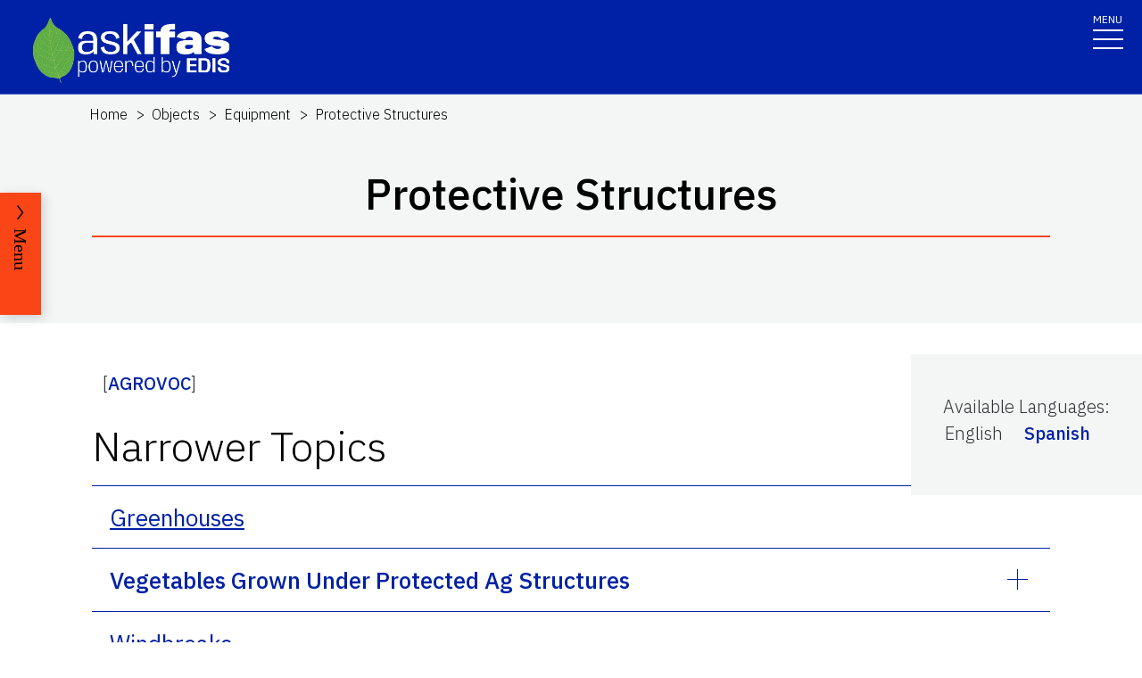

--- FILE ---
content_type: text/html; charset=utf-8
request_url: https://edis.ifas.ufl.edu/topics/protective-structures?association=Vegetables%20Grown%20Under%20Protected%20Ag%20Structures&audience=commercial
body_size: 17203
content:
<!DOCTYPE html><html lang="en"><head prefix="dc: http://purl.org/dc/elements/1.1 dcterms: http://purl.org/dc/terms"><meta charSet="utf-8"/><meta name="viewport" content="width=device-width"/><link rel="preload" as="image" imageSrcSet="/images/Ask_IFAS_Logo-white-2025/Ask_IFAS_Logo-white-2025-640.png 640w, /images/Ask_IFAS_Logo-white-2025/Ask_IFAS_Logo-white-2025-1080.png 1080w, /images/Ask_IFAS_Logo-white-2025/Ask_IFAS_Logo-white-2025-1650.png 1650w, /images/Ask_IFAS_Logo-white-2025/Ask_IFAS_Logo-white-2025-2048.png 2048w" imageSizes="100vw" fetchpriority="high"/><title>Ask IFAS: Topic - Protective Structures</title><meta property="og:title" content="Ask IFAS: Topic - Protective Structures"/><meta name="twitter:title" content="Ask IFAS: Topic - Protective Structures"/><meta property="dcterms:language" content="en"/><meta name="language" content="en"/><meta name="description" content="Details for the Ask IFAS Topic &#x27;Protective Structures&#x27;, including related Topics, associated publications, and units it is associated with"/><meta name="twitter:description" content="Details for the Ask IFAS Topic &#x27;Protective Structures&#x27;, including related Topics, associated publications, and units it is associated with"/><link rel="canonical" href="https://edis.ifas.ufl.edu/topics/protective-structures"/><meta name="next-head-count" content="11"/><meta charSet="utf-8"/><meta http-equiv="X-UA-Compatible" content="IE=edge"/><meta http-equiv="X-UA-Compatible" content="10"/><meta http-equiv="X-UA-Compatible" content="9"/><meta name="description" content="University of Florida, Institute of Food and Agricultural Sciences Extension outreach is a partnership between state, federal, and county governments to provide scientific knowledge and expertise to the public. The University of Florida (UF), together with Florida A&amp;M University (FAMU), administers the Florida Cooperative Extension Service."/><meta property="og:site_name" content="Ask IFAS - Powered by EDIS"/><meta name="twitter:site" content="Ask IFAS - Powered by EDIS"/><meta name="twitter:creator" content="Ask IFAS - Powered by EDIS"/><link rel="shortcut icon" href="/favicon.ico"/><link rel="preload stylesheet" as="stylesheet" type="text/css" media="screen" href="/resources/css/style.css"/><link rel="preload" href="/_next/static/media/26d4368bf94c0ec4-s.p.woff2" as="font" type="font/woff2" crossorigin="anonymous" data-next-font="size-adjust"/><link rel="preload" href="/_next/static/css/98bc1e58953ca361.css" as="style"/><link rel="stylesheet" href="/_next/static/css/98bc1e58953ca361.css" data-n-g=""/><noscript data-n-css=""></noscript><script defer="" nomodule="" src="/_next/static/chunks/polyfills-42372ed130431b0a.js"></script><script src="/_next/static/chunks/webpack-568f01434d4a8a64.js" defer=""></script><script src="/_next/static/chunks/framework-945b357d4a851f4b.js" defer=""></script><script src="/_next/static/chunks/main-2e37243533054b20.js" defer=""></script><script src="/_next/static/chunks/pages/_app-97f57d905d5670a6.js" defer=""></script><script src="/_next/static/chunks/c16184b3-465188b299310568.js" defer=""></script><script src="/_next/static/chunks/75fc9c18-a8c9805be41684e2.js" defer=""></script><script src="/_next/static/chunks/8687-82d95cc24dce3a24.js" defer=""></script><script src="/_next/static/chunks/8328-826b0c0957ae67bf.js" defer=""></script><script src="/_next/static/chunks/4738-0f1f60adb1cc99f6.js" defer=""></script><script src="/_next/static/chunks/2279-58bdd78a116d0fea.js" defer=""></script><script src="/_next/static/chunks/5427-270290fc0d18eed1.js" defer=""></script><script src="/_next/static/chunks/23-e29728d10529a4aa.js" defer=""></script><script src="/_next/static/chunks/pages/topics/%5Burl%5D-840d8e6919843d40.js" defer=""></script><script src="/_next/static/rHQKfcNEtAWQBh0dbjQaz/_buildManifest.js" defer=""></script><script src="/_next/static/rHQKfcNEtAWQBh0dbjQaz/_ssgManifest.js" defer=""></script></head><body><div id="__next"><div aria-hidden="false" class="__variable_454955"><a href="#main" class="skip-to-main-content-link" tabindex="1">Skip to main content</a><header class="header header-wrapper position-sticky w-100 scrolling_up"><div class="container-fluid header-container"><div class="row justify-content-between header-row"><div class="col-sm-8 col-md-6 col-logo"><a style="border-bottom:0" href="/"><img alt="AskIFAS Powered by EDIS" title="AskIFAS Powered by EDIS" fetchpriority="high" width="0" height="0" decoding="async" data-nimg="1" style="color:transparent;width:220px;height:auto;background-size:cover;background-position:50% 50%;background-repeat:no-repeat;background-image:url(&quot;data:image/svg+xml;charset=utf-8,%3Csvg xmlns=&#x27;http://www.w3.org/2000/svg&#x27; %3E%3Cfilter id=&#x27;b&#x27; color-interpolation-filters=&#x27;sRGB&#x27;%3E%3CfeGaussianBlur stdDeviation=&#x27;20&#x27;/%3E%3CfeColorMatrix values=&#x27;1 0 0 0 0 0 1 0 0 0 0 0 1 0 0 0 0 0 100 -1&#x27; result=&#x27;s&#x27;/%3E%3CfeFlood x=&#x27;0&#x27; y=&#x27;0&#x27; width=&#x27;100%25&#x27; height=&#x27;100%25&#x27;/%3E%3CfeComposite operator=&#x27;out&#x27; in=&#x27;s&#x27;/%3E%3CfeComposite in2=&#x27;SourceGraphic&#x27;/%3E%3CfeGaussianBlur stdDeviation=&#x27;20&#x27;/%3E%3C/filter%3E%3Cimage width=&#x27;100%25&#x27; height=&#x27;100%25&#x27; x=&#x27;0&#x27; y=&#x27;0&#x27; preserveAspectRatio=&#x27;none&#x27; style=&#x27;filter: url(%23b);&#x27; href=&#x27;data:image/LaGRl324noXAxuWrbbogWrf+xtNH&#x27;/%3E%3C/svg%3E&quot;)" sizes="100vw" srcSet="/images/Ask_IFAS_Logo-white-2025/Ask_IFAS_Logo-white-2025-640.png 640w, /images/Ask_IFAS_Logo-white-2025/Ask_IFAS_Logo-white-2025-1080.png 1080w, /images/Ask_IFAS_Logo-white-2025/Ask_IFAS_Logo-white-2025-1650.png 1650w, /images/Ask_IFAS_Logo-white-2025/Ask_IFAS_Logo-white-2025-2048.png 2048w" src="/images/Ask_IFAS_Logo-white-2025/Ask_IFAS_Logo-white-2025-2048.png"/></a></div><div class="col-md-6 d-md-flex justify-content-end mb-md-0 mb-3 flex-column audience-nav-col"><div class="offsite-links d-flex justify-content-end"><a class="optional-offsite-link" href="https://sfyl.ifas.ufl.edu">IFAS Extension</a><a class="ufl-main-link" href="https://www.ufl.edu/">University of Florida</a></div><div class="audience-nav-links d-flex justify-content-end"><button class="navbar-search" type="button" data-bs-toggle="offcanvas" data-bs-target="#offcanvasTop" aria-controls="offcanvasTop" title="Toggle Search Form"><span class="visually-hidden">Search Link</span></button><div class="d-flex justify-content-end"><a href="/login" class="nav-link" title="Log out of EDIS Admin">Login</a></div></div></div></div></div><nav id="main-navbar" aria-label="Site Navigation" class="navbar main_navbar pt-0 pb-0 navbar-expand-xxl navbar"><div class="container-fluid"><div class="mobile-nav"><button aria-label="Toggle navigation" type="button" class="navbar-toggler"><span style="margin-bottom:10px;margin-top:-10px">MENU</span><span class="navbar-icon-wrapper"><span class="navbar-toggler-icon"></span></span></button></div><div class="collapse navbar-collapse collapse navbar-collapse"><div class="mobile-offsite-toggle-wrapper" style="justify-content:end;height:105px"><button aria-label="Toggle navigation" type="button" class="navbar-toggler"><span style="margin-bottom:10px;margin-top:-10px">MENU</span><span class="navbar-icon-wrapper"><span class="navbar-toggler-icon"></span></span></button></div><ul id="main-nav-ul" class="navbar-nav d-md-flex m-auto justify-content-evenly flex-wrap w-100 nav"><li class="nav-item nav-item"><a class="nav-link" href="/">Home</a></li><li class="nav-item nav-item"><a class="nav-link" href="/about">About</a></li><li class="nav-item nav-item"><a class="nav-link" href="/experts">Experts</a></li><li class="nav-item nav-item"><a class="nav-link" href="/topics">Topics</a></li><li class="nav-item nav-item"><a class="nav-link" href="/units">Units</a></li><li class="nav-item nav-item"><a class="nav-link" href="/collections">Collections</a></li><li class="nav-item nav-item"><a class="nav-link" href="/publications">Publications</a></li><div class="d-block d-md-none"><li class="nav-item nav-item"><a class="nav-link" href="/search">Search</a></li></div></ul></div></div></nav></header><div class="container"></div><div id="content"><main id="main"><section class="title-block w-100"><nav aria-label="breadcrumb" class="breadcrumb-wrapper"><ol class="breadcrumb"><li class="breadcrumb-item d-block" style="min-height:24px"><a title="EDIS Home" class="d-block" href="/">Home</a></li><li class="breadcrumb-item undefined d-inline-block"><a title="Objects" class="d-inline-block" href="/topics/objects">Objects</a></li><li class="breadcrumb-item undefined d-inline-block"><a title="Equipment" class="d-inline-block" href="/topics/equipment">Equipment</a></li><li class="breadcrumb-item active d-inline-block"><span class="d-inline-block">Protective Structures</span></li></ol></nav><div class="container-fluid page-title-container"><div class="title-wrapper" style="overflow:visible"><h1 class="font-heading" style="overflow:visible;overflow-wrap:break-word;text-wrap:balance">Protective Structures</h1><hr/></div><div class="d-flex flex-wrap justify-content-center button-wrapper mt-4"></div></div></section><section class="card-right-rail-section position-relative"><div class="card-right-rail float-lg-end position-relative" style="padding-top:35px;margin-bottom:25px;z-index:997"><div class="card-right-rail-inner-wrapper position-relative" style="padding:25px 36px;background:#f4f6f6"><div class="no-print"><div style="margin-bottom:.5em"><p></p></div></div><div style="margin-bottom:.5em"><div><p style="margin-bottom:0">Available Languages<!-- -->:</p><div style="display:flex;flex-wrap:wrap" class="language-selector"><p style="padding:2px;margin-right:1em">English</p><p style="padding:2px;margin-right:1em"><a title="Estructuras protectoras" href="/es/topics/protective-structures"><span style="display:flex;align-items:center">Spanish</span></a></p></div></div></div><div></div></div></div></section><div class="topic-widget"><section class="fullwidth-text-block"><div class="container pt-3"><div class="topic-description" style="overflow:visible"><div class="topic-description" style="margin-bottom:.25em;overflow:visible"><p>[<a href="http://aims.fao.org/aos/agrovoc/c_6249">AGROVOC</a>]</p></div></div></div></section><section class="accoridon-section" style="margin-top:1em"><div class="container-fluid"><div><div class="accordion py-1"><h2 id="NARROWER_TOPICS">Narrower Topics</h2></div></div><div><div class="pt-0 accordion"><div id="GREENHOUSES"><div style="padding:1rem 1.25rem;border-top:1px solid #0021a5;text-align:left"><h3 class="card-title"><span style="display:block;padding-left:0"><a style="font-size:26px;font-weight:400" href="/topics/greenhouses">Greenhouses</a></span></h3></div></div><div id="VEGETABLES_GROWN_UNDER_PROTECTED_AG_STRUCTURES" class="accordion-item"><h3 class="accordion-header"><button type="button" aria-expanded="false" class="accordion-button collapsed">Vegetables Grown Under Protected Ag Structures</button></h3><div class="accordion-collapse collapse"><div class="accordion-body"><div style="text-align:left"><div style="display:flex;justify-content:space-between;align-items:baseline"><p style="padding-left:0;margin-bottom:.5em">Related Topics<!-- -->:<!-- --> <span><a class="animated-underline-button" style="text-decoration:none" href="/topics/vegetables#VEGETABLES_GROWN%20UNDER%20PROTECTED%20AG%20STRUCTURES">Vegetables</a>, </span><span>Protective Structures</span></p></div></div></div></div></div><div id="WINDBREAKS"><div style="padding:1rem 1.25rem;border-top:1px solid #0021a5;text-align:left"><h3 class="card-title"><span style="display:block;padding-left:0"><a style="font-size:26px;font-weight:400" href="/topics/windbreaks">Windbreaks</a></span></h3><div class="topic-description" style="overflow:visible"><div class="topic-description" style="margin-bottom:.25em;overflow:visible"><p><span>Windbreaks are linear plantings of trees and shrubs designed to enhance crop production, protect people and livestock, and benefit soil and water conservation.</span></p></div></div></div></div></div></div></div></section></div></main><div id="RELATED_PAGES"><aside aria-label="Related Pages"><section class="faculty-listing-carousel-wrapper" id="RELATED_PAGES"><h2 class="text-center text-white">Related Pages</h2><div class="slider-container"><div class="faculty-listing-carousel d-none d-xl-flex justify-content-between" style="mix-blend-mode:hard-light"><div class="faculty-listing-item d-flex justify-content-center flex-column align-items-center"><a aria-label="Equipment" tabindex="-1" href="/topics/equipment"><div style="height:200px;width:200px;padding:10px;background-color:#f0f0f0"><svg aria-hidden="true" focusable="false" data-prefix="far" data-icon="lightbulb" class="svg-inline--fa fa-lightbulb fa-10x mt-2" role="img" xmlns="http://www.w3.org/2000/svg" viewBox="0 0 384 512" height="180" width="180" color="#011627"><path fill="currentColor" d="M297.2 248.9C311.6 228.3 320 203.2 320 176c0-70.7-57.3-128-128-128S64 105.3 64 176c0 27.2 8.4 52.3 22.8 72.9c3.7 5.3 8.1 11.3 12.8 17.7l0 0c12.9 17.7 28.3 38.9 39.8 59.8c10.4 19 15.7 38.8 18.3 57.5H109c-2.2-12-5.9-23.7-11.8-34.5c-9.9-18-22.2-34.9-34.5-51.8l0 0 0 0c-5.2-7.1-10.4-14.2-15.4-21.4C27.6 247.9 16 213.3 16 176C16 78.8 94.8 0 192 0s176 78.8 176 176c0 37.3-11.6 71.9-31.4 100.3c-5 7.2-10.2 14.3-15.4 21.4l0 0 0 0c-12.3 16.8-24.6 33.7-34.5 51.8c-5.9 10.8-9.6 22.5-11.8 34.5H226.4c2.6-18.7 7.9-38.6 18.3-57.5c11.5-20.9 26.9-42.1 39.8-59.8l0 0 0 0 0 0c4.7-6.4 9-12.4 12.7-17.7zM192 128c-26.5 0-48 21.5-48 48c0 8.8-7.2 16-16 16s-16-7.2-16-16c0-44.2 35.8-80 80-80c8.8 0 16 7.2 16 16s-7.2 16-16 16zm0 384c-44.2 0-80-35.8-80-80V416H272v16c0 44.2-35.8 80-80 80z"></path></svg></div></a><div class="faculty-listing-bio" style="margin-top:15px"><p style="margin-bottom:5px"><strong>Equipment</strong></p></div></div><div class="faculty-listing-item d-flex justify-content-center flex-column align-items-center"><a aria-label="Protection" tabindex="-1" href="/topics/protection"><div style="height:200px;width:200px;padding:10px;background-color:#f0f0f0"><svg aria-hidden="true" focusable="false" data-prefix="far" data-icon="lightbulb" class="svg-inline--fa fa-lightbulb fa-10x mt-2" role="img" xmlns="http://www.w3.org/2000/svg" viewBox="0 0 384 512" height="180" width="180" color="#011627"><path fill="currentColor" d="M297.2 248.9C311.6 228.3 320 203.2 320 176c0-70.7-57.3-128-128-128S64 105.3 64 176c0 27.2 8.4 52.3 22.8 72.9c3.7 5.3 8.1 11.3 12.8 17.7l0 0c12.9 17.7 28.3 38.9 39.8 59.8c10.4 19 15.7 38.8 18.3 57.5H109c-2.2-12-5.9-23.7-11.8-34.5c-9.9-18-22.2-34.9-34.5-51.8l0 0 0 0c-5.2-7.1-10.4-14.2-15.4-21.4C27.6 247.9 16 213.3 16 176C16 78.8 94.8 0 192 0s176 78.8 176 176c0 37.3-11.6 71.9-31.4 100.3c-5 7.2-10.2 14.3-15.4 21.4l0 0 0 0c-12.3 16.8-24.6 33.7-34.5 51.8c-5.9 10.8-9.6 22.5-11.8 34.5H226.4c2.6-18.7 7.9-38.6 18.3-57.5c11.5-20.9 26.9-42.1 39.8-59.8l0 0 0 0 0 0c4.7-6.4 9-12.4 12.7-17.7zM192 128c-26.5 0-48 21.5-48 48c0 8.8-7.2 16-16 16s-16-7.2-16-16c0-44.2 35.8-80 80-80c8.8 0 16 7.2 16 16s-7.2 16-16 16zm0 384c-44.2 0-80-35.8-80-80V416H272v16c0 44.2-35.8 80-80 80z"></path></svg></div></a><div class="faculty-listing-bio" style="margin-top:15px"><p style="margin-bottom:5px"><strong>Protection</strong></p></div></div><div class="faculty-listing-item d-flex justify-content-center flex-column align-items-center"><a aria-label="Human-made Structures" tabindex="-1" href="/topics/human-made-structures"><div style="height:200px;width:200px;padding:10px;background-color:#f0f0f0"><svg aria-hidden="true" focusable="false" data-prefix="far" data-icon="lightbulb" class="svg-inline--fa fa-lightbulb fa-10x mt-2" role="img" xmlns="http://www.w3.org/2000/svg" viewBox="0 0 384 512" height="180" width="180" color="#011627"><path fill="currentColor" d="M297.2 248.9C311.6 228.3 320 203.2 320 176c0-70.7-57.3-128-128-128S64 105.3 64 176c0 27.2 8.4 52.3 22.8 72.9c3.7 5.3 8.1 11.3 12.8 17.7l0 0c12.9 17.7 28.3 38.9 39.8 59.8c10.4 19 15.7 38.8 18.3 57.5H109c-2.2-12-5.9-23.7-11.8-34.5c-9.9-18-22.2-34.9-34.5-51.8l0 0 0 0c-5.2-7.1-10.4-14.2-15.4-21.4C27.6 247.9 16 213.3 16 176C16 78.8 94.8 0 192 0s176 78.8 176 176c0 37.3-11.6 71.9-31.4 100.3c-5 7.2-10.2 14.3-15.4 21.4l0 0 0 0c-12.3 16.8-24.6 33.7-34.5 51.8c-5.9 10.8-9.6 22.5-11.8 34.5H226.4c2.6-18.7 7.9-38.6 18.3-57.5c11.5-20.9 26.9-42.1 39.8-59.8l0 0 0 0 0 0c4.7-6.4 9-12.4 12.7-17.7zM192 128c-26.5 0-48 21.5-48 48c0 8.8-7.2 16-16 16s-16-7.2-16-16c0-44.2 35.8-80 80-80c8.8 0 16 7.2 16 16s-7.2 16-16 16zm0 384c-44.2 0-80-35.8-80-80V416H272v16c0 44.2-35.8 80-80 80z"></path></svg></div></a><div class="faculty-listing-bio" style="margin-top:15px"><p style="margin-bottom:5px"><strong>Human-made Structures</strong></p></div></div><div class="faculty-listing-item d-flex justify-content-center flex-column align-items-center"><a aria-label="Protected Cultivation" tabindex="-1" href="/topics/protected-cultivation"><div style="height:200px;width:200px;padding:10px;background-color:#f0f0f0"><svg aria-hidden="true" focusable="false" data-prefix="far" data-icon="lightbulb" class="svg-inline--fa fa-lightbulb fa-10x mt-2" role="img" xmlns="http://www.w3.org/2000/svg" viewBox="0 0 384 512" height="180" width="180" color="#011627"><path fill="currentColor" d="M297.2 248.9C311.6 228.3 320 203.2 320 176c0-70.7-57.3-128-128-128S64 105.3 64 176c0 27.2 8.4 52.3 22.8 72.9c3.7 5.3 8.1 11.3 12.8 17.7l0 0c12.9 17.7 28.3 38.9 39.8 59.8c10.4 19 15.7 38.8 18.3 57.5H109c-2.2-12-5.9-23.7-11.8-34.5c-9.9-18-22.2-34.9-34.5-51.8l0 0 0 0c-5.2-7.1-10.4-14.2-15.4-21.4C27.6 247.9 16 213.3 16 176C16 78.8 94.8 0 192 0s176 78.8 176 176c0 37.3-11.6 71.9-31.4 100.3c-5 7.2-10.2 14.3-15.4 21.4l0 0 0 0c-12.3 16.8-24.6 33.7-34.5 51.8c-5.9 10.8-9.6 22.5-11.8 34.5H226.4c2.6-18.7 7.9-38.6 18.3-57.5c11.5-20.9 26.9-42.1 39.8-59.8l0 0 0 0 0 0c4.7-6.4 9-12.4 12.7-17.7zM192 128c-26.5 0-48 21.5-48 48c0 8.8-7.2 16-16 16s-16-7.2-16-16c0-44.2 35.8-80 80-80c8.8 0 16 7.2 16 16s-7.2 16-16 16zm0 384c-44.2 0-80-35.8-80-80V416H272v16c0 44.2-35.8 80-80 80z"></path></svg></div></a><div class="faculty-listing-bio" style="margin-top:15px"><p style="margin-bottom:5px"><strong>Protected Cultivation</strong></p></div></div></div><div class="d-block d-xl-none"><div class="swiper-parent-container"><button class="swiper-custom-prev related-pages-prev"><span aria-hidden="true"><svg xmlns="http://www.w3.org/2000/svg" width="40.218" height="113.232"><path fill="#D8D8D6" d="M32.883 0h7.15L7.144 56.361l33.073 56.871h-7.15L-.001 56.457Z" data-name="Path 9473"></path></svg></span><span class="visually-hidden">Previous</span></button><div class="swiper"><div class="swiper-wrapper"><div class="swiper-slide"><div class="faculty-listing-item d-flex justify-content-center flex-column align-items-center"><a aria-label="Equipment" tabindex="-1" href="/topics/equipment"><div style="height:200px;width:200px;padding:10px;background-color:#f0f0f0"><svg aria-hidden="true" focusable="false" data-prefix="far" data-icon="lightbulb" class="svg-inline--fa fa-lightbulb fa-10x mt-2" role="img" xmlns="http://www.w3.org/2000/svg" viewBox="0 0 384 512" height="180" width="180" color="#011627"><path fill="currentColor" d="M297.2 248.9C311.6 228.3 320 203.2 320 176c0-70.7-57.3-128-128-128S64 105.3 64 176c0 27.2 8.4 52.3 22.8 72.9c3.7 5.3 8.1 11.3 12.8 17.7l0 0c12.9 17.7 28.3 38.9 39.8 59.8c10.4 19 15.7 38.8 18.3 57.5H109c-2.2-12-5.9-23.7-11.8-34.5c-9.9-18-22.2-34.9-34.5-51.8l0 0 0 0c-5.2-7.1-10.4-14.2-15.4-21.4C27.6 247.9 16 213.3 16 176C16 78.8 94.8 0 192 0s176 78.8 176 176c0 37.3-11.6 71.9-31.4 100.3c-5 7.2-10.2 14.3-15.4 21.4l0 0 0 0c-12.3 16.8-24.6 33.7-34.5 51.8c-5.9 10.8-9.6 22.5-11.8 34.5H226.4c2.6-18.7 7.9-38.6 18.3-57.5c11.5-20.9 26.9-42.1 39.8-59.8l0 0 0 0 0 0c4.7-6.4 9-12.4 12.7-17.7zM192 128c-26.5 0-48 21.5-48 48c0 8.8-7.2 16-16 16s-16-7.2-16-16c0-44.2 35.8-80 80-80c8.8 0 16 7.2 16 16s-7.2 16-16 16zm0 384c-44.2 0-80-35.8-80-80V416H272v16c0 44.2-35.8 80-80 80z"></path></svg></div></a><div class="faculty-listing-bio" style="margin-top:15px"><p style="margin-bottom:5px"><strong>Equipment</strong></p></div></div></div><div class="swiper-slide"><div class="faculty-listing-item d-flex justify-content-center flex-column align-items-center"><a aria-label="Protection" tabindex="-1" href="/topics/protection"><div style="height:200px;width:200px;padding:10px;background-color:#f0f0f0"><svg aria-hidden="true" focusable="false" data-prefix="far" data-icon="lightbulb" class="svg-inline--fa fa-lightbulb fa-10x mt-2" role="img" xmlns="http://www.w3.org/2000/svg" viewBox="0 0 384 512" height="180" width="180" color="#011627"><path fill="currentColor" d="M297.2 248.9C311.6 228.3 320 203.2 320 176c0-70.7-57.3-128-128-128S64 105.3 64 176c0 27.2 8.4 52.3 22.8 72.9c3.7 5.3 8.1 11.3 12.8 17.7l0 0c12.9 17.7 28.3 38.9 39.8 59.8c10.4 19 15.7 38.8 18.3 57.5H109c-2.2-12-5.9-23.7-11.8-34.5c-9.9-18-22.2-34.9-34.5-51.8l0 0 0 0c-5.2-7.1-10.4-14.2-15.4-21.4C27.6 247.9 16 213.3 16 176C16 78.8 94.8 0 192 0s176 78.8 176 176c0 37.3-11.6 71.9-31.4 100.3c-5 7.2-10.2 14.3-15.4 21.4l0 0 0 0c-12.3 16.8-24.6 33.7-34.5 51.8c-5.9 10.8-9.6 22.5-11.8 34.5H226.4c2.6-18.7 7.9-38.6 18.3-57.5c11.5-20.9 26.9-42.1 39.8-59.8l0 0 0 0 0 0c4.7-6.4 9-12.4 12.7-17.7zM192 128c-26.5 0-48 21.5-48 48c0 8.8-7.2 16-16 16s-16-7.2-16-16c0-44.2 35.8-80 80-80c8.8 0 16 7.2 16 16s-7.2 16-16 16zm0 384c-44.2 0-80-35.8-80-80V416H272v16c0 44.2-35.8 80-80 80z"></path></svg></div></a><div class="faculty-listing-bio" style="margin-top:15px"><p style="margin-bottom:5px"><strong>Protection</strong></p></div></div></div><div class="swiper-slide"><div class="faculty-listing-item d-flex justify-content-center flex-column align-items-center"><a aria-label="Human-made Structures" tabindex="-1" href="/topics/human-made-structures"><div style="height:200px;width:200px;padding:10px;background-color:#f0f0f0"><svg aria-hidden="true" focusable="false" data-prefix="far" data-icon="lightbulb" class="svg-inline--fa fa-lightbulb fa-10x mt-2" role="img" xmlns="http://www.w3.org/2000/svg" viewBox="0 0 384 512" height="180" width="180" color="#011627"><path fill="currentColor" d="M297.2 248.9C311.6 228.3 320 203.2 320 176c0-70.7-57.3-128-128-128S64 105.3 64 176c0 27.2 8.4 52.3 22.8 72.9c3.7 5.3 8.1 11.3 12.8 17.7l0 0c12.9 17.7 28.3 38.9 39.8 59.8c10.4 19 15.7 38.8 18.3 57.5H109c-2.2-12-5.9-23.7-11.8-34.5c-9.9-18-22.2-34.9-34.5-51.8l0 0 0 0c-5.2-7.1-10.4-14.2-15.4-21.4C27.6 247.9 16 213.3 16 176C16 78.8 94.8 0 192 0s176 78.8 176 176c0 37.3-11.6 71.9-31.4 100.3c-5 7.2-10.2 14.3-15.4 21.4l0 0 0 0c-12.3 16.8-24.6 33.7-34.5 51.8c-5.9 10.8-9.6 22.5-11.8 34.5H226.4c2.6-18.7 7.9-38.6 18.3-57.5c11.5-20.9 26.9-42.1 39.8-59.8l0 0 0 0 0 0c4.7-6.4 9-12.4 12.7-17.7zM192 128c-26.5 0-48 21.5-48 48c0 8.8-7.2 16-16 16s-16-7.2-16-16c0-44.2 35.8-80 80-80c8.8 0 16 7.2 16 16s-7.2 16-16 16zm0 384c-44.2 0-80-35.8-80-80V416H272v16c0 44.2-35.8 80-80 80z"></path></svg></div></a><div class="faculty-listing-bio" style="margin-top:15px"><p style="margin-bottom:5px"><strong>Human-made Structures</strong></p></div></div></div><div class="swiper-slide"><div class="faculty-listing-item d-flex justify-content-center flex-column align-items-center"><a aria-label="Protected Cultivation" tabindex="-1" href="/topics/protected-cultivation"><div style="height:200px;width:200px;padding:10px;background-color:#f0f0f0"><svg aria-hidden="true" focusable="false" data-prefix="far" data-icon="lightbulb" class="svg-inline--fa fa-lightbulb fa-10x mt-2" role="img" xmlns="http://www.w3.org/2000/svg" viewBox="0 0 384 512" height="180" width="180" color="#011627"><path fill="currentColor" d="M297.2 248.9C311.6 228.3 320 203.2 320 176c0-70.7-57.3-128-128-128S64 105.3 64 176c0 27.2 8.4 52.3 22.8 72.9c3.7 5.3 8.1 11.3 12.8 17.7l0 0c12.9 17.7 28.3 38.9 39.8 59.8c10.4 19 15.7 38.8 18.3 57.5H109c-2.2-12-5.9-23.7-11.8-34.5c-9.9-18-22.2-34.9-34.5-51.8l0 0 0 0c-5.2-7.1-10.4-14.2-15.4-21.4C27.6 247.9 16 213.3 16 176C16 78.8 94.8 0 192 0s176 78.8 176 176c0 37.3-11.6 71.9-31.4 100.3c-5 7.2-10.2 14.3-15.4 21.4l0 0 0 0c-12.3 16.8-24.6 33.7-34.5 51.8c-5.9 10.8-9.6 22.5-11.8 34.5H226.4c2.6-18.7 7.9-38.6 18.3-57.5c11.5-20.9 26.9-42.1 39.8-59.8l0 0 0 0 0 0c4.7-6.4 9-12.4 12.7-17.7zM192 128c-26.5 0-48 21.5-48 48c0 8.8-7.2 16-16 16s-16-7.2-16-16c0-44.2 35.8-80 80-80c8.8 0 16 7.2 16 16s-7.2 16-16 16zm0 384c-44.2 0-80-35.8-80-80V416H272v16c0 44.2-35.8 80-80 80z"></path></svg></div></a><div class="faculty-listing-bio" style="margin-top:15px"><p style="margin-bottom:5px"><strong>Protected Cultivation</strong></p></div></div></div></div><div class="swiper-pagination"></div></div><button class="swiper-custom-next related-pages-next"><span aria-hidden="true"><svg xmlns="http://www.w3.org/2000/svg" width="40.218" height="113.232" data-name="Group 10015"><path fill="#D8D8D6" d="M7.334 0H.184l32.889 56.361L0 113.232h7.15l33.068-56.775Z" data-name="Path 9473"></path></svg></span><span class="visually-hidden">Next</span></button></div></div></div></section></aside></div><nav class="section-navigation" style="position:fixed;z-index:997" aria-label="Topic Navigation"><div class="section-navigation-inner " style="position:fixed;top:30%"><div class="section-menu"><ul class="" id="section-nav-ul"><li class="current-page"><p>Protective Structures</p></li><li class="section-dropdown" style="margin-top:50px"><a class="section-dropdown-toggle" id="sectionDropdown1" data-bs-toggle="dropdown" role="button" aria-expanded="false" href="/topics/protective-structures#NARROWER_TOPICS">Narrower Topics</a></li><li class="section-dropdown"><a class="section-dropdown-toggle" id="sectionDropdown1" data-bs-toggle="dropdown" role="button" aria-expanded="false" href="/topics/protective-structures#RELATED_PAGES">Related Pages</a></li></ul></div><a class="section-menu-btn section-navigation-toggler" type="button" tabindex="0"><span class="open-btn">Menu</span><span class="close-btn" style="display:none">Close</span></a></div></nav></div><div class="offcanvas offcanvas-top off-canvas-search hide" tabindex="-1" id="offcanvasTop" aria-labelledby="siteSearch" data-bs-scroll="true" data-bs-backdrop="false" aria-modal="true" role="dialog" style="visibility:hidden"><div class="offcanvas-header"><button type="button" class="btn-close" data-bs-dismiss="offcanvas" aria-label="Close" tabindex="3"></button></div><div class="offcanvas-body" id="siteSearch"><form class="d-flex" id="search" method="get" action="/search"><input class="form-control" type="search" name="q" placeholder="How can we help you?" tabindex="1" autofocus="" aria-label="Search"/><input class="btn search-submit" type="submit" style="font-size:0;line-height:0" value="search"/></form></div></div><div class="footer-wrapper position-relative"><div id="footerTopBorder" style="width:1%"></div><footer class="footer  m-0 footer-title pb-4 text-lg-start text-white" style="background-color:#45526e"><div id="footer" class="container-fluid p-4 pb-0"><section class="footer-section"><div class="row"><div class="col-12 col-md-6 footer-col-logo pb-5"><a class="navbar-brand" href="http://www.ufl.edu/"><span><img alt="UF" loading="lazy" width="400" height="76" decoding="async" data-nimg="1" style="color:transparent" src="/images/Florida_logo.svg"/></span><span class="visually-hidden">School Logo Link</span></a></div><div class="col-12 col-md-5 footer-col-social"><a target="_blank" class="facebook-icon" rel="noreferrer" href="https://www.facebook.com/UFIFASNews"><svg xmlns="http://www.w3.org/2000/svg" viewBox="0 0 320 512" class="ufl-brands ufl-facebook"><path fill="currentColor" d="M279.14 288l14.22-92.66h-88.91v-60.13c0-25.35 12.42-50.06 52.24-50.06h40.42V6.26S260.43 0 225.36 0c-73.22 0-121.08 44.38-121.08 124.72v70.62H22.89V288h81.39v224h100.17V288z"></path></svg><span class="visually-hidden">Facebook Icon</span></a><a target="_blank" class="twitter-icon" rel="noreferrer" href="https://twitter.com/UF_IFAS"><svg viewBox="0 0 1200 1227" fill="none" xmlns="http://www.w3.org/2000/svg" class="ufl-brands ufl-twitter"><path d="M714.163 519.284L1160.89 0H1055.03L667.137 450.887L357.328 0H0L468.492 681.821L0 1226.37H105.866L515.491 750.218L842.672 1226.37H1200L714.137 519.284H714.163ZM569.165 687.828L521.697 619.934L144.011 79.6944H306.615L611.412 515.685L658.88 583.579L1055.08 1150.3H892.476L569.165 687.854V687.828Z" fill="currentColor"></path></svg><span class="visually-hidden">Twitter Icon</span></a><a target="_blank" class="instagram-icon" rel="noreferrer" href="https://www.instagram.com/ufifas_solutions/"><svg xmlns="http://www.w3.org/2000/svg" viewBox="0 0 448 512" class="ufl-brands ufl-instagram"><path fill="currentColor" d="M224.1 141c-63.6 0-114.9 51.3-114.9 114.9s51.3 114.9 114.9 114.9S339 319.5 339 255.9 287.7 141 224.1 141zm0 189.6c-41.1 0-74.7-33.5-74.7-74.7s33.5-74.7 74.7-74.7 74.7 33.5 74.7 74.7-33.6 74.7-74.7 74.7zm146.4-194.3c0 14.9-12 26.8-26.8 26.8-14.9 0-26.8-12-26.8-26.8s12-26.8 26.8-26.8 26.8 12 26.8 26.8zm76.1 27.2c-1.7-35.9-9.9-67.7-36.2-93.9-26.2-26.2-58-34.4-93.9-36.2-37-2.1-147.9-2.1-184.9 0-35.8 1.7-67.6 9.9-93.9 36.1s-34.4 58-36.2 93.9c-2.1 37-2.1 147.9 0 184.9 1.7 35.9 9.9 67.7 36.2 93.9s58 34.4 93.9 36.2c37 2.1 147.9 2.1 184.9 0 35.9-1.7 67.7-9.9 93.9-36.2 26.2-26.2 34.4-58 36.2-93.9 2.1-37 2.1-147.8 0-184.8zM398.8 388c-7.8 19.6-22.9 34.7-42.6 42.6-29.5 11.7-99.5 9-132.1 9s-102.7 2.6-132.1-9c-19.6-7.8-34.7-22.9-42.6-42.6-11.7-29.5-9-99.5-9-132.1s-2.6-102.7 9-132.1c7.8-19.6 22.9-34.7 42.6-42.6 29.5-11.7 99.5-9 132.1-9s102.7-2.6 132.1 9c19.6 7.8 34.7 22.9 42.6 42.6 11.7 29.5 9 99.5 9 132.1s2.7 102.7-9 132.1z"></path></svg><span class="visually-hidden">Instagram Icon</span></a><a target="_blank" class="youtube-icon" rel="noreferrer" href="https://www.youtube.com/c/IFASVideo"><svg xmlns="http://www.w3.org/2000/svg" viewBox="0 0 576 512" class="ufl-brands ufl-youtube"><path fill="currentColor" d="M549.655 124.083c-6.281-23.65-24.787-42.276-48.284-48.597C458.781 64 288 64 288 64S117.22 64 74.629 75.486c-23.497 6.322-42.003 24.947-48.284 48.597-11.412 42.867-11.412 132.305-11.412 132.305s0 89.438 11.412 132.305c6.281 23.65 24.787 41.5 48.284 47.821C117.22 448 288 448 288 448s170.78 0 213.371-11.486c23.497-6.321 42.003-24.171 48.284-47.821 11.412-42.867 11.412-132.305 11.412-132.305s0-89.438-11.412-132.305zm-317.51 213.508V175.185l142.739 81.205-142.739 81.201z"></path></svg><span class="visually-hidden">Youtube Icon</span></a></div></div><div class="row"><div class="col-sm-6 col-md-6 col-lg-3 col-xl-3 mx-auto my-4 footer-address-col"><h2 class="mb-4 footer-title pb-4">Contact IFAS Communications</h2><p>P.O. Box 110810<br/>Gainesville, FL 32611<br/>edishelp@ifas.ufl.edu<br/><br/><a style="text-decoration:underline" href="mailto:Appteam@ifas.ufl.edu?subject=EDIS Website Feedback">Site Feedback</a><br/> <a style="text-decoration:underline" href="tel:3523921761">(352) 392-1761</a></p></div><div class="col-sm-6 col-md-6 col-lg-2 col-xl-2 mx-auto my-4 footer-col"><h2 class="mb-4 footer-title pb-4"> Information </h2><ul><li><a href="https://blogs.ifas.ufl.edu/edis/">EDIS Blog</a></li><li><a title="UF/IFAS Bookstore" href="https://ifasbooks.ifas.ufl.edu/">Bookstore</a></li><li><a title="Accessibility" href="/accessibility">Accessibility</a></li><li><a title="Copyright" href="/copyright">Copyright</a></li></ul></div><div class="col-sm-6 col-md-6 col-lg-2 col-xl-2 mx-auto my-4 footer-col"><h2 class="mb-4 footer-title pb-4"> <!-- -->Land Grant Mission<!-- --> </h2><ul><li><a title="UF/IFAS Locations" href="http://ifas.ufl.edu/maps/">UF/IFAS Locations</a></li><li><a title="UF/IFAS" href="http://ifas.ufl.edu/">UF/IFAS</a></li><li><a title="College of Agricultural and Life Sciences" href="http://cals.ufl.edu/">UF/IFAS CALS</a></li><li><a title="UF/IFAS Research" href="http://research.ifas.ufl.edu">Research</a></li><li><a title="UF/IFAS Extension - Solutions for Your Life" href="http://sfyl.ifas.ufl.edu">Extension</a></li></ul></div><div class="col-sm-6 col-md-6 col-lg-2 col-xl-2 mx-auto my-4 footer-col"><h2 class="mb-4 footer-title pb-4"> For Authors </h2><ul><li><a title="Author Resources" href="https://ics.ifas.ufl.edu/our-services/publication-editing-edis/">Information for Authors</a></li><li><a target="_blank" rel="noopener noreferrer" title="EDIS Submissions" href="https://journals.flvc.org/edis/login?source=%2Fedis">EDIS Submissions</a></li><li><a target="_blank" rel="noopener noreferrer" title="ICS Editorial Services" href="https://ics.ifas.ufl.edu/our-services/publication-editing-edis/">ICS Editorial Services</a></li><li><a target="_blank" rel="noopener noreferrer" title="UF/IFAS Extension Administration: About EDIS" href="https://extadmin.ifas.ufl.edu/communications/edis/ ">About EDIS Extension Publications</a></li></ul></div></div></section><section class="copyright-section"><div class="row"><div class="col-12 copyright-col"><div class="copyright-links"><a class="text-white" href="https://www.ufl.edu/">© 2024 University of Florida</a></div><div class="copyright-links"><a class="text-white" style="border-right:none;margin-right:0;padding-right:0" href="/sitemap.xml">Sitemap</a><a class="text-white" href="/pdf-list">*</a></div><div class="copyright-links"><a class="text-white" href="/archived-publications">Archive</a></div><div class="copyright-links"><a class="text-white" rel="noopener noreferrer external" target="_blank" href="https://disability.ufl.edu/">Disability Services</a></div><div class="copyright-links"><a class="text-white" rel="noopener noreferrer external" target="_blank" href="http://privacy.ufl.edu/privacystatement.html">Privacy Policy</a></div><div class="copyright-links"><a class="text-white" rel="noopener noreferrer external" target="_blank" href="http://www.google.com/policies/privacy/">Analytics</a></div><div class="copyright-links"><a class="text-white" rel="noopener noreferrer external" target="_blank" href="https://policy.ufl.edu/policy/online-internet-privacy-statement/">SSN Privacy</a></div></div></div></section></div></footer></div></div></div><script id="__NEXT_DATA__" type="application/json">{"props":{"pageProps":{"details":{"id":2052,"headerImg":null,"imagePath":null,"typeId":null,"isDeleted":null,"publicationDisplayType":null,"publicationAlphaIndex":null,"isChildOnly":null,"metadataShown":null,"thumbnail":null,"createdAt":null,"type":null,"audiences":[],"names":[{"id":3312,"topicId":2052,"language":"en","name":"Protective Structures","isDisplayName":true},{"id":3466,"topicId":2052,"language":"es","name":"Estructuras protectoras","isDisplayName":null}],"descriptions":[{"id":2963,"topicId":2052,"language":"en","description":"\u003cp\u003e[\u003ca href=\"http://aims.fao.org/aos/agrovoc/c_6249\"\u003eAGROVOC\u003c/a\u003e]\u003c/p\u003e"},{"id":3110,"topicId":2052,"language":"es","description":""}],"urls":[{"url":"protective-structures","topicId":2052,"language":"en","isPrimary":true}],"experts":[],"units":[],"collections":[],"blogTags":[],"links":[],"narrowerTopics":[{"id":2315,"topicId":2052,"narrowerTopicId":1014,"showPublications":null,"isDisplayOpen":null,"publicationDisplayType":null,"isPrimaryParent":null,"isPrimaryChild":null,"narrowerTopic":{"id":1014,"headerImg":"Food_Nutrition_Citrus1650","imagePath":null,"typeId":7,"isDeleted":null,"publicationDisplayType":"cards","publicationAlphaIndex":null,"isChildOnly":null,"metadataShown":null,"thumbnail":null,"createdAt":null,"names":[{"id":1014,"topicId":1014,"language":"en","name":"Windbreaks","isDisplayName":true},{"id":3254,"topicId":1014,"language":"es","name":"Cortavientos","isDisplayName":null}],"urls":[{"url":"windbreaks","topicId":1014,"language":"en","isPrimary":true}],"links":[{"id":64,"topicId":1014,"language":"en_US","label":"Living and Artificial Windbreaks for Citrus -- UF/IFAS Citrus REC","url":"https://crec.ifas.ufl.edu/extension/windbreaks2/","type":null,"isPublic":true},{"id":65,"topicId":1014,"language":"en_US","label":"Comprehensive evaluation of windbreaks of fast-growing trees (SARE Report)","url":"https://projects.sare.org/project-reports/gs08-075/","type":null,"isPublic":true},{"id":689,"topicId":1014,"language":"en_US","label":"windbreaks","url":"http://aims.fao.org/aos/agrovoc/c_8398","type":"AGROVOC","isPublic":false},{"id":690,"topicId":1014,"language":"en_US","label":"windbreaks","url":"https://lod.nal.usda.gov/nalt/28601","type":"NALT","isPublic":false}],"thumbnailImage":null,"descriptions":[{"id":1014,"topicId":1014,"language":"en","description":"\u003cp\u003e\u003cspan\u003eWindbreaks are linear plantings of trees and shrubs designed to enhance crop production, protect people and livestock, and benefit soil and water conservation.\u003c/span\u003e\u003c/p\u003e"},{"id":2906,"topicId":1014,"language":"es","description":""}],"audiences":[]}},{"id":2316,"topicId":2052,"narrowerTopicId":476,"showPublications":null,"isDisplayOpen":null,"publicationDisplayType":null,"isPrimaryParent":null,"isPrimaryChild":null,"narrowerTopic":{"id":476,"headerImg":null,"imagePath":null,"typeId":null,"isDeleted":null,"publicationDisplayType":"compact-cards","publicationAlphaIndex":null,"isChildOnly":null,"metadataShown":null,"thumbnail":null,"createdAt":null,"names":[{"id":476,"topicId":476,"language":"en","name":"Greenhouses","isDisplayName":true},{"id":2733,"topicId":476,"language":"es","name":"Invernaderos","isDisplayName":null}],"urls":[{"url":"greenhouses","topicId":476,"language":"en","isPrimary":true}],"links":[],"thumbnailImage":null,"descriptions":[{"id":476,"topicId":476,"language":"en","description":null},{"id":2391,"topicId":476,"language":"es","description":""}],"audiences":[]}}],"broaderTopics":[{"id":2317,"topicId":1166,"narrowerTopicId":2052,"showPublications":null,"isDisplayOpen":null,"publicationDisplayType":null,"isPrimaryParent":null,"isPrimaryChild":null,"topic":{"id":1166,"headerImg":null,"imagePath":null,"typeId":null,"isDeleted":null,"publicationDisplayType":"cards","publicationAlphaIndex":null,"isChildOnly":null,"metadataShown":null,"thumbnail":null,"createdAt":null,"names":[{"id":1166,"topicId":1166,"language":"en","name":"Equipment","isDisplayName":true},{"id":2632,"topicId":1166,"language":"es","name":"Equipos","isDisplayName":null}],"urls":[{"url":"equipment","topicId":1166,"language":"en","isPrimary":true}],"links":[],"thumbnailImage":null,"descriptions":[{"id":1166,"topicId":1166,"language":"en","description":null},{"id":2292,"topicId":1166,"language":"es","description":""}],"audiences":[]}},{"id":2319,"topicId":1396,"narrowerTopicId":2052,"showPublications":null,"isDisplayOpen":null,"publicationDisplayType":null,"isPrimaryParent":null,"isPrimaryChild":null,"topic":{"id":1396,"headerImg":"abstract_orangeCircles","imagePath":null,"typeId":8,"isDeleted":null,"publicationDisplayType":"cards","publicationAlphaIndex":null,"isChildOnly":null,"metadataShown":null,"thumbnail":null,"createdAt":null,"names":[{"id":1396,"topicId":1396,"language":"en","name":"Protection","isDisplayName":true},{"id":2432,"topicId":1396,"language":"es","name":"Protección","isDisplayName":true}],"urls":[{"url":"protection","topicId":1396,"language":"en","isPrimary":true}],"links":[{"id":410,"topicId":1396,"language":"en_US","label":"protection","url":"http://aims.fao.org/aos/agrovoc/c_330896","type":"AGROVOC","isPublic":false}],"thumbnailImage":null,"descriptions":[{"id":1396,"topicId":1396,"language":"en","description":null},{"id":2095,"topicId":1396,"language":"es","description":""}],"audiences":[]}},{"id":2321,"topicId":1485,"narrowerTopicId":2052,"showPublications":null,"isDisplayOpen":null,"publicationDisplayType":null,"isPrimaryParent":null,"isPrimaryChild":null,"topic":{"id":1485,"headerImg":"Lawn_Home1650","imagePath":null,"typeId":3,"isDeleted":null,"publicationDisplayType":"cards","publicationAlphaIndex":null,"isChildOnly":null,"metadataShown":null,"thumbnail":null,"createdAt":null,"names":[{"id":1485,"topicId":1485,"language":"en","name":"Human-made Structures","isDisplayName":true},{"id":3147,"topicId":1485,"language":"es","name":"Estructuras","isDisplayName":null}],"urls":[{"url":"human-made-structures","topicId":1485,"language":"en","isPrimary":true},{"url":"structures","topicId":1485,"language":"en","isPrimary":false}],"links":[{"id":558,"topicId":1485,"language":"en_US","label":"manmade structures","url":"https://lod.nal.usda.gov/nalt/5481","type":"NALT","isPublic":false},{"id":559,"topicId":1485,"language":"en_US","label":"human-made structures","url":"http://aims.fao.org/aos/agrovoc/c_92345","type":"AGROVOC","isPublic":false}],"thumbnailImage":null,"descriptions":[{"id":1485,"topicId":1485,"language":"en","description":null},{"id":2801,"topicId":1485,"language":"es","description":""}],"audiences":[]}},{"id":2850,"topicId":1395,"narrowerTopicId":2052,"showPublications":null,"isDisplayOpen":null,"publicationDisplayType":null,"isPrimaryParent":null,"isPrimaryChild":null,"topic":{"id":1395,"headerImg":"Market_commerce_marketing","imagePath":null,"typeId":7,"isDeleted":null,"publicationDisplayType":"cards","publicationAlphaIndex":null,"isChildOnly":null,"metadataShown":null,"thumbnail":null,"createdAt":null,"names":[{"id":1395,"topicId":1395,"language":"en","name":"Protected Cultivation","isDisplayName":true},{"id":3018,"topicId":1395,"language":"es","name":"Cultivos protegidos ","isDisplayName":null},{"id":3568,"topicId":1395,"language":"en","name":"Protected Agriculture","isDisplayName":false}],"urls":[{"url":"protected","topicId":1395,"language":"en","isPrimary":false},{"url":"protected_agriculture","topicId":1395,"language":"en","isPrimary":false},{"url":"protected-cultivation","topicId":1395,"language":"en","isPrimary":true}],"links":[{"id":211,"topicId":1395,"language":"en_US","label":"AGROVOC","url":"http://aims.fao.org/aos/agrovoc/c_6243","type":"AGROVOC","isPublic":false},{"id":212,"topicId":1395,"language":"en_US","label":"NALT","url":"https://lod.nal.usda.gov/nalt/30145","type":"NALT","isPublic":false}],"thumbnailImage":null,"descriptions":[{"id":1395,"topicId":1395,"language":"en","description":"\u003cp\u003e\u003cspan\u003eThe production of high-value vegetables and other horticultural crops in greenhouses and vertical farms. It allows farmers to grow cash crops on small plots in marginal, water-deficient areas where traditional cropping may not be viable. Also called protected agriculture or protected crop production.\u003c/span\u003e\u003c/p\u003e"},{"id":2673,"topicId":1395,"language":"es","description":""}],"audiences":[]}}],"associations":[{"topicId":2052,"topicAssociationId":1326,"isPinned":null,"publicationDisplayType":null,"isDisplayOpen":null,"topicAssociation":{"id":1326,"description":"Vegetables Grown Under Protected Ag Structures","properties":[{"id":2144,"topicAssociationId":1326,"label":"prefLabel","value":"Vegetables Grown Under Protected Ag Structures","language":"en_US"}],"topics":[{"topicId":980,"topicAssociationId":1326,"isPinned":false,"publicationDisplayType":"list","isDisplayOpen":null,"topic":{"id":980,"headerImg":null,"imagePath":null,"typeId":null,"isDeleted":null,"publicationDisplayType":"compact-cards","publicationAlphaIndex":null,"isChildOnly":null,"metadataShown":null,"thumbnail":null,"createdAt":null,"names":[{"id":980,"topicId":980,"language":"en","name":"Vegetables","isDisplayName":true},{"id":2273,"topicId":980,"language":"es","name":"Vegetales","isDisplayName":false}],"urls":[{"url":"spa_vegetable_production","topicId":980,"language":"es","isPrimary":false},{"url":"vegetables","topicId":980,"language":"en","isPrimary":true}],"links":[],"thumbnailImage":null,"descriptions":[{"id":980,"topicId":980,"language":"en","description":""},{"id":1948,"topicId":980,"language":"es","description":null}],"audiences":[]}},{"topicId":2052,"topicAssociationId":1326,"isPinned":null,"publicationDisplayType":null,"isDisplayOpen":null,"topic":{"id":2052,"headerImg":null,"imagePath":null,"typeId":null,"isDeleted":null,"publicationDisplayType":null,"publicationAlphaIndex":null,"isChildOnly":null,"metadataShown":null,"thumbnail":null,"createdAt":null,"names":[{"id":3312,"topicId":2052,"language":"en","name":"Protective Structures","isDisplayName":true},{"id":3466,"topicId":2052,"language":"es","name":"Estructuras protectoras","isDisplayName":null}],"urls":[{"url":"protective-structures","topicId":2052,"language":"en","isPrimary":true}],"links":[],"thumbnailImage":null,"descriptions":[{"id":2963,"topicId":2052,"language":"en","description":"\u003cp\u003e[\u003ca href=\"http://aims.fao.org/aos/agrovoc/c_6249\"\u003eAGROVOC\u003c/a\u003e]\u003c/p\u003e"},{"id":3110,"topicId":2052,"language":"es","description":""}],"audiences":[]}}],"narrowerTopicAssociations":[]}}],"staff":[],"display":[],"thumbnailImage":null,"publications":[],"alerts":[]},"associationAudienceMap":{"1326":[{"id":2,"description":"General Public","icon":"FamilyResources.png"},{"id":3,"description":"Commercial","icon":"Agriculture.png"}]},"blogArticles":[],"url":"https://edis.ifas.ufl.edu","topicTree":{"id":2052,"headerImg":null,"imagePath":null,"typeId":null,"isDeleted":null,"publicationDisplayType":null,"publicationAlphaIndex":null,"isChildOnly":null,"metadataShown":null,"thumbnail":null,"createdAt":null,"names":[{"id":3312,"topicId":2052,"language":"en","name":"Protective Structures","isDisplayName":true},{"id":3466,"topicId":2052,"language":"es","name":"Estructuras protectoras","isDisplayName":null}],"urls":[{"url":"protective-structures","topicId":2052,"language":"en","isPrimary":true}],"descriptions":[{"id":2963,"topicId":2052,"language":"en","description":"\u003cp\u003e[\u003ca href=\"http://aims.fao.org/aos/agrovoc/c_6249\"\u003eAGROVOC\u003c/a\u003e]\u003c/p\u003e"},{"id":3110,"topicId":2052,"language":"es","description":""}],"thumbnailImage":null,"audiences":[],"broaderTopics":[{"id":2317,"topicId":1166,"narrowerTopicId":2052,"showPublications":null,"isDisplayOpen":null,"publicationDisplayType":null,"isPrimaryParent":null,"isPrimaryChild":null,"topic":{"id":1166,"headerImg":null,"imagePath":null,"typeId":null,"isDeleted":null,"publicationDisplayType":"cards","publicationAlphaIndex":null,"isChildOnly":null,"metadataShown":null,"thumbnail":null,"createdAt":null,"names":[{"id":1166,"topicId":1166,"language":"en","name":"Equipment","isDisplayName":true},{"id":2632,"topicId":1166,"language":"es","name":"Equipos","isDisplayName":null}],"urls":[{"url":"equipment","topicId":1166,"language":"en","isPrimary":true}],"descriptions":[{"id":1166,"topicId":1166,"language":"en","description":null},{"id":2292,"topicId":1166,"language":"es","description":""}],"thumbnailImage":null,"audiences":[],"broaderTopics":[{"id":1813,"topicId":1958,"narrowerTopicId":1166,"showPublications":null,"isDisplayOpen":null,"publicationDisplayType":null,"isPrimaryParent":null,"isPrimaryChild":null,"topic":{"id":1958,"headerImg":null,"imagePath":null,"typeId":7,"isDeleted":null,"publicationDisplayType":null,"publicationAlphaIndex":null,"isChildOnly":null,"metadataShown":null,"thumbnail":null,"createdAt":null,"names":[{"id":2579,"topicId":1958,"language":"en","name":"Objects","isDisplayName":true},{"id":2936,"topicId":1958,"language":"es","name":"Objetos ","isDisplayName":null}],"urls":[{"url":"objects","topicId":1958,"language":"en","isPrimary":true}],"descriptions":[{"id":2241,"topicId":1958,"language":"en","description":"\u003cp\u003eObjects in this context subsume man-made, touchable things like \u0026ldquo;equipment\u0026rdquo; and \u0026ldquo;furniture\u0026rdquo;.\u0026nbsp;\u003c/p\u003e"},{"id":2591,"topicId":1958,"language":"es","description":""}],"thumbnailImage":null,"audiences":[],"broaderTopics":[{"id":1812,"topicId":1918,"narrowerTopicId":1958,"showPublications":null,"isDisplayOpen":null,"publicationDisplayType":null,"isPrimaryParent":null,"isPrimaryChild":null,"topic":{"id":1918,"headerImg":"Food_Nutrition_Avocado165","imagePath":null,"typeId":8,"isDeleted":null,"publicationDisplayType":null,"publicationAlphaIndex":null,"isChildOnly":null,"metadataShown":null,"thumbnail":null,"createdAt":null,"names":[{"id":2353,"topicId":1918,"language":"en","name":"Browse AskIFAS Terms","isDisplayName":true},{"id":2446,"topicId":1918,"language":"es","name":"Tipos de tópicos Ask IFAS","isDisplayName":true}],"urls":[{"url":"topic-types","topicId":1918,"language":"en","isPrimary":true}],"descriptions":[{"id":2026,"topicId":1918,"language":"en","description":"\u003cp\u003eThe terms used for Ask IFAS organization are selected with consideration of the terminology used in UF/IFAS publications and programs, as well as the terms recommended by the U.S. National Agricultural Library Thesaurus (NALT) and the United Nations Food and Agriculture Organization's AGROVOC thesaurus.\u0026nbsp;\u003c/p\u003e"},{"id":2108,"topicId":1918,"language":"es","description":""}],"thumbnailImage":null,"audiences":[]}}]}}]}},{"id":2319,"topicId":1396,"narrowerTopicId":2052,"showPublications":null,"isDisplayOpen":null,"publicationDisplayType":null,"isPrimaryParent":null,"isPrimaryChild":null,"topic":{"id":1396,"headerImg":"abstract_orangeCircles","imagePath":null,"typeId":8,"isDeleted":null,"publicationDisplayType":"cards","publicationAlphaIndex":null,"isChildOnly":null,"metadataShown":null,"thumbnail":null,"createdAt":null,"names":[{"id":1396,"topicId":1396,"language":"en","name":"Protection","isDisplayName":true},{"id":2432,"topicId":1396,"language":"es","name":"Protección","isDisplayName":true}],"urls":[{"url":"protection","topicId":1396,"language":"en","isPrimary":true}],"descriptions":[{"id":1396,"topicId":1396,"language":"en","description":null},{"id":2095,"topicId":1396,"language":"es","description":""}],"thumbnailImage":null,"audiences":[],"broaderTopics":[{"id":1523,"topicId":1928,"narrowerTopicId":1396,"showPublications":null,"isDisplayOpen":null,"publicationDisplayType":null,"isPrimaryParent":null,"isPrimaryChild":null,"topic":{"id":1928,"headerImg":"Sports_youth_4H","imagePath":null,"typeId":5,"isDeleted":null,"publicationDisplayType":null,"publicationAlphaIndex":null,"isChildOnly":null,"metadataShown":null,"thumbnail":"Dkd9yi8jsj","createdAt":null,"names":[{"id":2371,"topicId":1928,"language":"en","name":"Activities","isDisplayName":true},{"id":2401,"topicId":1928,"language":"es","name":"Actividades","isDisplayName":true}],"urls":[{"url":"activities","topicId":1928,"language":"en","isPrimary":true}],"descriptions":[{"id":2037,"topicId":1928,"language":"en","description":""},{"id":2064,"topicId":1928,"language":"es","description":""}],"thumbnailImage":{"oid":"Dkd9yi8jsj","name":"1928-thumbnail","caption":null,"credit":null,"path":"1928\\thumbnail","permissionFile":null,"permissionType":"other","prompt":null,"permissionText":null,"licenseCode":null,"altText":null,"isDecorative":null,"description":null,"isFullWidth":false},"audiences":[],"broaderTopics":[{"id":1489,"topicId":1918,"narrowerTopicId":1928,"showPublications":null,"isDisplayOpen":null,"publicationDisplayType":null,"isPrimaryParent":null,"isPrimaryChild":null,"topic":{"id":1918,"headerImg":"Food_Nutrition_Avocado165","imagePath":null,"typeId":8,"isDeleted":null,"publicationDisplayType":null,"publicationAlphaIndex":null,"isChildOnly":null,"metadataShown":null,"thumbnail":null,"createdAt":null,"names":[{"id":2353,"topicId":1918,"language":"en","name":"Browse AskIFAS Terms","isDisplayName":true},{"id":2446,"topicId":1918,"language":"es","name":"Tipos de tópicos Ask IFAS","isDisplayName":true}],"urls":[{"url":"topic-types","topicId":1918,"language":"en","isPrimary":true}],"descriptions":[{"id":2026,"topicId":1918,"language":"en","description":"\u003cp\u003eThe terms used for Ask IFAS organization are selected with consideration of the terminology used in UF/IFAS publications and programs, as well as the terms recommended by the U.S. National Agricultural Library Thesaurus (NALT) and the United Nations Food and Agriculture Organization's AGROVOC thesaurus.\u0026nbsp;\u003c/p\u003e"},{"id":2108,"topicId":1918,"language":"es","description":""}],"thumbnailImage":null,"audiences":[]}}]}}]}},{"id":2321,"topicId":1485,"narrowerTopicId":2052,"showPublications":null,"isDisplayOpen":null,"publicationDisplayType":null,"isPrimaryParent":null,"isPrimaryChild":null,"topic":{"id":1485,"headerImg":"Lawn_Home1650","imagePath":null,"typeId":3,"isDeleted":null,"publicationDisplayType":"cards","publicationAlphaIndex":null,"isChildOnly":null,"metadataShown":null,"thumbnail":null,"createdAt":null,"names":[{"id":1485,"topicId":1485,"language":"en","name":"Human-made Structures","isDisplayName":true},{"id":3147,"topicId":1485,"language":"es","name":"Estructuras","isDisplayName":null}],"urls":[{"url":"human-made-structures","topicId":1485,"language":"en","isPrimary":true},{"url":"structures","topicId":1485,"language":"en","isPrimary":false}],"descriptions":[{"id":1485,"topicId":1485,"language":"en","description":null},{"id":2801,"topicId":1485,"language":"es","description":""}],"thumbnailImage":null,"audiences":[],"broaderTopics":[{"id":2499,"topicId":1929,"narrowerTopicId":1485,"showPublications":null,"isDisplayOpen":null,"publicationDisplayType":null,"isPrimaryParent":null,"isPrimaryChild":null,"topic":{"id":1929,"headerImg":null,"imagePath":null,"typeId":7,"isDeleted":null,"publicationDisplayType":null,"publicationAlphaIndex":null,"isChildOnly":null,"metadataShown":null,"thumbnail":null,"createdAt":null,"names":[{"id":2372,"topicId":1929,"language":"en","name":"Entities","isDisplayName":true},{"id":2630,"topicId":1929,"language":"es","name":"Entidades","isDisplayName":true}],"urls":[{"url":"entities","topicId":1929,"language":"en","isPrimary":true}],"descriptions":[{"id":2038,"topicId":1929,"language":"en","description":""},{"id":2290,"topicId":1929,"language":"es","description":""}],"thumbnailImage":null,"audiences":[],"broaderTopics":[{"id":1544,"topicId":1918,"narrowerTopicId":1929,"showPublications":null,"isDisplayOpen":null,"publicationDisplayType":null,"isPrimaryParent":null,"isPrimaryChild":null,"topic":{"id":1918,"headerImg":"Food_Nutrition_Avocado165","imagePath":null,"typeId":8,"isDeleted":null,"publicationDisplayType":null,"publicationAlphaIndex":null,"isChildOnly":null,"metadataShown":null,"thumbnail":null,"createdAt":null,"names":[{"id":2353,"topicId":1918,"language":"en","name":"Browse AskIFAS Terms","isDisplayName":true},{"id":2446,"topicId":1918,"language":"es","name":"Tipos de tópicos Ask IFAS","isDisplayName":true}],"urls":[{"url":"topic-types","topicId":1918,"language":"en","isPrimary":true}],"descriptions":[{"id":2026,"topicId":1918,"language":"en","description":"\u003cp\u003eThe terms used for Ask IFAS organization are selected with consideration of the terminology used in UF/IFAS publications and programs, as well as the terms recommended by the U.S. National Agricultural Library Thesaurus (NALT) and the United Nations Food and Agriculture Organization's AGROVOC thesaurus.\u0026nbsp;\u003c/p\u003e"},{"id":2108,"topicId":1918,"language":"es","description":""}],"thumbnailImage":null,"audiences":[]}}]}},{"id":3629,"topicId":1502,"narrowerTopicId":1485,"showPublications":null,"isDisplayOpen":null,"publicationDisplayType":null,"isPrimaryParent":null,"isPrimaryChild":null,"topic":{"id":1502,"headerImg":"Ag_DustyTractor1650","imagePath":null,"typeId":7,"isDeleted":null,"publicationDisplayType":"cards","publicationAlphaIndex":null,"isChildOnly":null,"metadataShown":null,"thumbnail":null,"createdAt":null,"names":[{"id":1502,"topicId":1502,"language":"en","name":"Technology","isDisplayName":true},{"id":2444,"topicId":1502,"language":"es","name":"Tecnología","isDisplayName":true}],"urls":[{"url":"technology","topicId":1502,"language":"en","isPrimary":true}],"descriptions":[{"id":1502,"topicId":1502,"language":"en","description":"\u003cp\u003eThe application of scientific knowledge to practical purposes in any field. It includes methods, techniques, and instrumentation.\u003c/p\u003e"},{"id":2106,"topicId":1502,"language":"es","description":""}],"thumbnailImage":null,"audiences":[],"broaderTopics":[{"id":3695,"topicId":1918,"narrowerTopicId":1502,"showPublications":null,"isDisplayOpen":null,"publicationDisplayType":null,"isPrimaryParent":null,"isPrimaryChild":null,"topic":{"id":1918,"headerImg":"Food_Nutrition_Avocado165","imagePath":null,"typeId":8,"isDeleted":null,"publicationDisplayType":null,"publicationAlphaIndex":null,"isChildOnly":null,"metadataShown":null,"thumbnail":null,"createdAt":null,"names":[{"id":2353,"topicId":1918,"language":"en","name":"Browse AskIFAS Terms","isDisplayName":true},{"id":2446,"topicId":1918,"language":"es","name":"Tipos de tópicos Ask IFAS","isDisplayName":true}],"urls":[{"url":"topic-types","topicId":1918,"language":"en","isPrimary":true}],"descriptions":[{"id":2026,"topicId":1918,"language":"en","description":"\u003cp\u003eThe terms used for Ask IFAS organization are selected with consideration of the terminology used in UF/IFAS publications and programs, as well as the terms recommended by the U.S. National Agricultural Library Thesaurus (NALT) and the United Nations Food and Agriculture Organization's AGROVOC thesaurus.\u0026nbsp;\u003c/p\u003e"},{"id":2108,"topicId":1918,"language":"es","description":""}],"thumbnailImage":null,"audiences":[]}}]}}]}},{"id":2850,"topicId":1395,"narrowerTopicId":2052,"showPublications":null,"isDisplayOpen":null,"publicationDisplayType":null,"isPrimaryParent":null,"isPrimaryChild":null,"topic":{"id":1395,"headerImg":"Market_commerce_marketing","imagePath":null,"typeId":7,"isDeleted":null,"publicationDisplayType":"cards","publicationAlphaIndex":null,"isChildOnly":null,"metadataShown":null,"thumbnail":null,"createdAt":null,"names":[{"id":1395,"topicId":1395,"language":"en","name":"Protected Cultivation","isDisplayName":true},{"id":3018,"topicId":1395,"language":"es","name":"Cultivos protegidos ","isDisplayName":null},{"id":3568,"topicId":1395,"language":"en","name":"Protected Agriculture","isDisplayName":false}],"urls":[{"url":"protected","topicId":1395,"language":"en","isPrimary":false},{"url":"protected_agriculture","topicId":1395,"language":"en","isPrimary":false},{"url":"protected-cultivation","topicId":1395,"language":"en","isPrimary":true}],"descriptions":[{"id":1395,"topicId":1395,"language":"en","description":"\u003cp\u003e\u003cspan\u003eThe production of high-value vegetables and other horticultural crops in greenhouses and vertical farms. It allows farmers to grow cash crops on small plots in marginal, water-deficient areas where traditional cropping may not be viable. Also called protected agriculture or protected crop production.\u003c/span\u003e\u003c/p\u003e"},{"id":2673,"topicId":1395,"language":"es","description":""}],"thumbnailImage":null,"audiences":[],"broaderTopics":[{"id":2847,"topicId":16,"narrowerTopicId":1395,"showPublications":null,"isDisplayOpen":null,"publicationDisplayType":null,"isPrimaryParent":null,"isPrimaryChild":null,"topic":{"id":16,"headerImg":null,"imagePath":null,"typeId":null,"isDeleted":null,"publicationDisplayType":"cards","publicationAlphaIndex":null,"isChildOnly":null,"metadataShown":null,"thumbnail":"Dhilwpmvix","createdAt":null,"names":[{"id":16,"topicId":16,"language":"en","name":"Agriculture","isDisplayName":true},{"id":2240,"topicId":16,"language":"es","name":"Agricultura","isDisplayName":false},{"id":3567,"topicId":16,"language":"en","name":"4-H Agricultural Science","isDisplayName":false}],"urls":[{"url":"4h_agricultural_science","topicId":16,"language":"en","isPrimary":false},{"url":"agriculture","topicId":16,"language":"en","isPrimary":true},{"url":"spa_agriculture","topicId":16,"language":"es","isPrimary":false}],"descriptions":[{"id":16,"topicId":16,"language":"en","description":"\u003cp\u003e\u003cspan\u003eThe science or practice of farming, including growing crops and raising animals for the production of food, fiber, fuel and other products. [NALT]\u003c/span\u003e\u003c/p\u003e\n\u003cp\u003e\u003cspan\u003eAgriculture or farming is the cultivation and breeding of animals, plants and fungi for food, fiber, biofuel, medicinal plants and other products used to sustain and enhance human life. [AGROVOC]\u003c/span\u003e\u003c/p\u003e"},{"id":1915,"topicId":16,"language":"es","description":null}],"thumbnailImage":{"oid":"Dhilwpmvix","name":"16-thumbnail","caption":null,"credit":null,"path":"16\\thumbnail","permissionFile":null,"permissionType":"uf","prompt":null,"permissionText":"030877.jpg UF/IFAS Photo by Cat Wofford\r\nCopyright 2023 UF/IFAS Communications","licenseCode":null,"altText":null,"isDecorative":null,"description":null,"isFullWidth":false},"audiences":[],"broaderTopics":[{"id":1086,"topicId":1251,"narrowerTopicId":16,"showPublications":null,"isDisplayOpen":null,"publicationDisplayType":null,"isPrimaryParent":null,"isPrimaryChild":null,"topic":{"id":1251,"headerImg":null,"imagePath":null,"typeId":null,"isDeleted":null,"publicationDisplayType":"cards","publicationAlphaIndex":null,"isChildOnly":null,"metadataShown":null,"thumbnail":null,"createdAt":null,"names":[{"id":1251,"topicId":1251,"language":"en","name":"Industry","isDisplayName":true},{"id":2781,"topicId":1251,"language":"es","name":"Industria","isDisplayName":null}],"urls":[{"url":"industry","topicId":1251,"language":"en","isPrimary":true}],"descriptions":[{"id":1251,"topicId":1251,"language":"en","description":null},{"id":2438,"topicId":1251,"language":"es","description":""}],"thumbnailImage":null,"audiences":[]}},{"id":1087,"topicId":1446,"narrowerTopicId":16,"showPublications":null,"isDisplayOpen":null,"publicationDisplayType":null,"isPrimaryParent":null,"isPrimaryChild":null,"topic":{"id":1446,"headerImg":null,"imagePath":null,"typeId":null,"isDeleted":null,"publicationDisplayType":"cards","publicationAlphaIndex":null,"isChildOnly":null,"metadataShown":null,"thumbnail":null,"createdAt":null,"names":[{"id":1446,"topicId":1446,"language":"en","name":"Sciences","isDisplayName":true},{"id":3085,"topicId":1446,"language":"es","name":"Ciencias","isDisplayName":null}],"urls":[{"url":"science","topicId":1446,"language":"en","isPrimary":false},{"url":"sciences","topicId":1446,"language":"en","isPrimary":true}],"descriptions":[{"id":1446,"topicId":1446,"language":"en","description":null},{"id":2739,"topicId":1446,"language":"es","description":""}],"thumbnailImage":null,"audiences":[]}},{"id":1890,"topicId":1178,"narrowerTopicId":16,"showPublications":null,"isDisplayOpen":null,"publicationDisplayType":null,"isPrimaryParent":null,"isPrimaryChild":null,"topic":{"id":1178,"headerImg":null,"imagePath":null,"typeId":null,"isDeleted":null,"publicationDisplayType":"cards","publicationAlphaIndex":null,"isChildOnly":null,"metadataShown":null,"thumbnail":null,"createdAt":null,"names":[{"id":1178,"topicId":1178,"language":"en","name":"Farms","isDisplayName":true},{"id":2641,"topicId":1178,"language":"es","name":"Granjas ","isDisplayName":null}],"urls":[{"url":"farms","topicId":1178,"language":"en","isPrimary":true}],"descriptions":[{"id":1178,"topicId":1178,"language":"en","description":null},{"id":2301,"topicId":1178,"language":"es","description":""}],"thumbnailImage":null,"audiences":[]}},{"id":4290,"topicId":2432,"narrowerTopicId":16,"showPublications":null,"isDisplayOpen":null,"publicationDisplayType":null,"isPrimaryParent":null,"isPrimaryChild":null,"topic":{"id":2432,"headerImg":"Ag_production_work_soil","imagePath":null,"typeId":9,"isDeleted":null,"publicationDisplayType":null,"publicationAlphaIndex":null,"isChildOnly":null,"metadataShown":null,"thumbnail":null,"createdAt":null,"names":[{"id":3903,"topicId":2432,"language":"en","name":"UF/IFAS Extension Initiative 1: Agricultural and Horticultural Enterprises","isDisplayName":true}],"urls":[{"url":"initiative-1","topicId":2432,"language":"en","isPrimary":true}],"descriptions":[{"id":3504,"topicId":2432,"language":"en","description":"\u003cp class=\"MsoBodyText\"\u003eAgriculture, horticulture, and related industries are vital components of Florida\u0026rsquo;s economy. It is imperative that our agricultural and horticultural producers continue to be economically and environmentally sustainable, as these enterprises provide the products that increase our quality of life and provide access to safe and nutritious food.\u003c/p\u003e"}],"thumbnailImage":null,"audiences":[]}}]}},{"id":2848,"topicId":1124,"narrowerTopicId":1395,"showPublications":null,"isDisplayOpen":null,"publicationDisplayType":null,"isPrimaryParent":null,"isPrimaryChild":null,"topic":{"id":1124,"headerImg":null,"imagePath":null,"typeId":null,"isDeleted":null,"publicationDisplayType":"cards","publicationAlphaIndex":null,"isChildOnly":null,"metadataShown":null,"thumbnail":null,"createdAt":null,"names":[{"id":1124,"topicId":1124,"language":"en","name":"Cultural Methods","isDisplayName":true},{"id":2589,"topicId":1124,"language":"es","name":"Prácticas culturales","isDisplayName":true}],"urls":[{"url":"cultural-methods","topicId":1124,"language":"en","isPrimary":true},{"url":"cultural-practices","topicId":1124,"language":"en","isPrimary":false}],"descriptions":[{"id":1124,"topicId":1124,"language":"en","description":null},{"id":2250,"topicId":1124,"language":"es","description":""}],"thumbnailImage":null,"audiences":[],"broaderTopics":[{"id":2224,"topicId":1306,"narrowerTopicId":1124,"showPublications":null,"isDisplayOpen":null,"publicationDisplayType":null,"isPrimaryParent":null,"isPrimaryChild":null,"topic":{"id":1306,"headerImg":null,"imagePath":null,"typeId":8,"isDeleted":null,"publicationDisplayType":"cards","publicationAlphaIndex":null,"isChildOnly":null,"metadataShown":null,"thumbnail":null,"createdAt":null,"names":[{"id":1306,"topicId":1306,"language":"en","name":"Methods","isDisplayName":true},{"id":2884,"topicId":1306,"language":"es","name":"Métodos","isDisplayName":null}],"urls":[{"url":"methods","topicId":1306,"language":"en","isPrimary":true}],"descriptions":[{"id":1306,"topicId":1306,"language":"en","description":"\u003cp\u003eSCOPE:\u0026nbsp;\u003cspan\u003eMethods differ from activities in that for the former usually a formal or standardized description is available and that they involve a number of steps\u003c/span\u003e\u003c/p\u003e"},{"id":2539,"topicId":1306,"language":"es","description":""}],"thumbnailImage":null,"audiences":[]}}]}},{"id":2849,"topicId":1396,"narrowerTopicId":1395,"showPublications":null,"isDisplayOpen":null,"publicationDisplayType":null,"isPrimaryParent":null,"isPrimaryChild":null,"topic":{"id":1396,"headerImg":"abstract_orangeCircles","imagePath":null,"typeId":8,"isDeleted":null,"publicationDisplayType":"cards","publicationAlphaIndex":null,"isChildOnly":null,"metadataShown":null,"thumbnail":null,"createdAt":null,"names":[{"id":1396,"topicId":1396,"language":"en","name":"Protection","isDisplayName":true},{"id":2432,"topicId":1396,"language":"es","name":"Protección","isDisplayName":true}],"urls":[{"url":"protection","topicId":1396,"language":"en","isPrimary":true}],"descriptions":[{"id":1396,"topicId":1396,"language":"en","description":null},{"id":2095,"topicId":1396,"language":"es","description":""}],"thumbnailImage":null,"audiences":[],"broaderTopics":[{"id":1523,"topicId":1928,"narrowerTopicId":1396,"showPublications":null,"isDisplayOpen":null,"publicationDisplayType":null,"isPrimaryParent":null,"isPrimaryChild":null,"topic":{"id":1928,"headerImg":"Sports_youth_4H","imagePath":null,"typeId":5,"isDeleted":null,"publicationDisplayType":null,"publicationAlphaIndex":null,"isChildOnly":null,"metadataShown":null,"thumbnail":"Dkd9yi8jsj","createdAt":null,"names":[{"id":2371,"topicId":1928,"language":"en","name":"Activities","isDisplayName":true},{"id":2401,"topicId":1928,"language":"es","name":"Actividades","isDisplayName":true}],"urls":[{"url":"activities","topicId":1928,"language":"en","isPrimary":true}],"descriptions":[{"id":2037,"topicId":1928,"language":"en","description":""},{"id":2064,"topicId":1928,"language":"es","description":""}],"thumbnailImage":{"oid":"Dkd9yi8jsj","name":"1928-thumbnail","caption":null,"credit":null,"path":"1928\\thumbnail","permissionFile":null,"permissionType":"other","prompt":null,"permissionText":null,"licenseCode":null,"altText":null,"isDecorative":null,"description":null,"isFullWidth":false},"audiences":[]}}]}}]}}]},"sideBarWidgets":["broader-topics","units","experts","collections","links"],"pageBodyWidgets":["title","description","pinned-publications","pinned-associations","narrower-topics","associations","publications","blog-posts"],"languages":[{"code":"en","url":"/topics/protective-structures","title":"Protective Structures"},{"code":"es","url":"/topics/protective-structures","title":"Estructuras protectoras"}],"directoryUrl":"https://directory.ifas.ufl.edu","_nextI18Next":{"initialI18nStore":{"en":{"common":{"publication":"Publication","publications":"Publications","narrower_topics":"Narrower Topics","boader_topics":"Broader Topics","related_units":"Related Units","related_experts":"Related Experts","related_collections":"Related Collections","related_topics":"Related Topics","available_languages":"Available Languages","associated_topics":"Associated Topics","show_all":"Show All","show_only":"Show Only","no_publications":"No Publications Found","no_publications_language":"No Publications Found in current language","related_ifas_blog_posts":"Related IFAS Blog Posts","translated_by":"Translated by","contacts":"Contacts","other_contacts":"Other Contacts","and":"and","also_available_in":"Also available in","about_this_publication":"About this Publication","about_the_authors":"About the Authors","english":"English","spanish":"Spanish","french":"French","haitian_creole":"Haitian Creole","portuguese":"Portuguese","chinese":"Chinese","release_date":"Release Date","critical_issue":"Critical Issue","disclaimers":"Disclaimers","reviewed_at":"Reviewed At","view_pdf":"View PDF"}}},"initialLocale":"en","ns":["common"],"userConfig":{"i18n":{"locales":["en","es"],"defaultLocale":"en"},"localePath":"E:\\Websites\\edis.ifas.ufl.edu\\slot2\\public\\locales","default":{"i18n":{"locales":["en","es"],"defaultLocale":"en"},"localePath":"E:\\Websites\\edis.ifas.ufl.edu\\slot2\\public\\locales"}}}},"__N_SSG":true},"page":"/topics/[url]","query":{"url":"protective-structures"},"buildId":"rHQKfcNEtAWQBh0dbjQaz","isFallback":false,"isExperimentalCompile":false,"gsp":true,"locale":"en","locales":["en","es"],"defaultLocale":"en","scriptLoader":[]}</script></body></html>